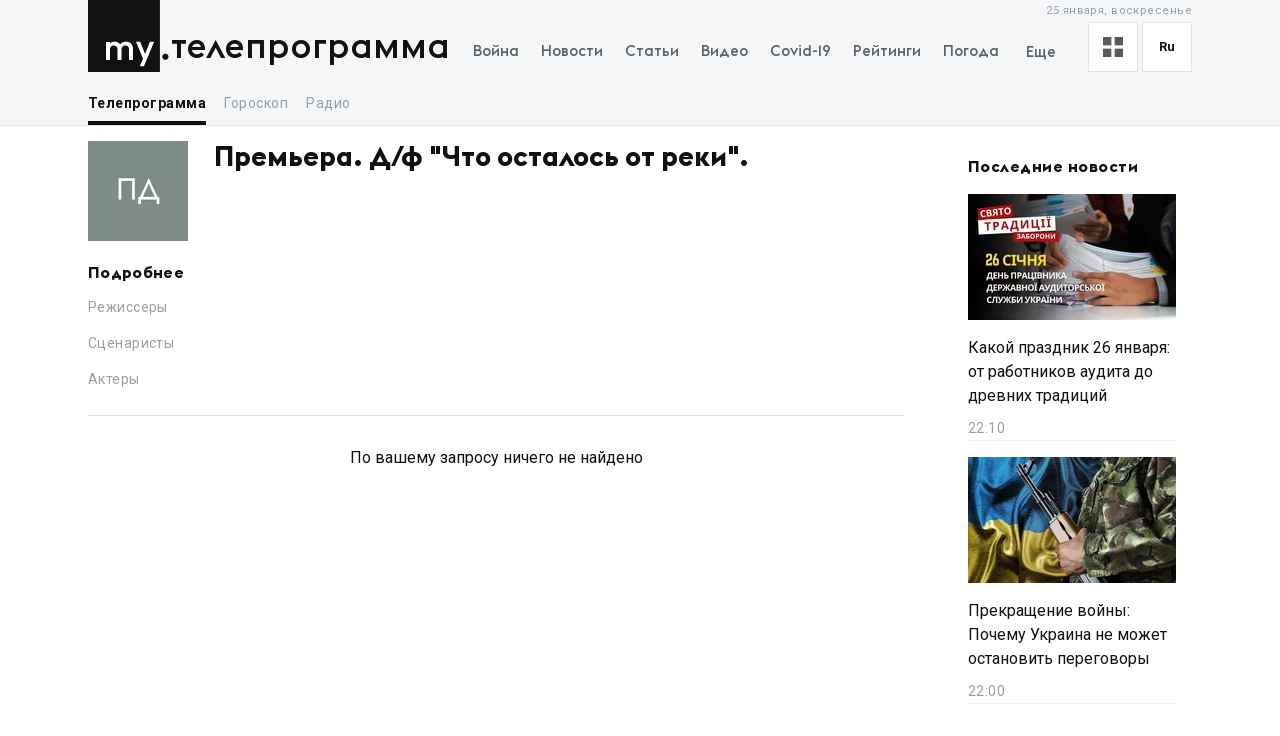

--- FILE ---
content_type: text/x-component
request_url: https://my.ua/news/cluster/2026-01-25-kakoi-prazdnik-26-ianvaria-ot-rabotnikov-audita-do-drevnikh-traditsii?_rsc=5tuj0
body_size: -519
content:
0:["d6ym1-E30YjvmD1ZxC13l",[["children",["locale","ru","d"],"children","(newsSlug)",["(newsSlug)",{"children":["news",{"children":["cluster",{"children":[["newsSlug","2026-01-25-kakoi-prazdnik-26-ianvaria-ot-rabotnikov-audita-do-drevnikh-traditsii","c"],{"children":["__PAGE__",{}]},"$undefined","$undefined",true]}]}]}],null,null]]]


--- FILE ---
content_type: text/x-component
request_url: https://my.ua/news/cluster/2026-01-25-prekrashchenie-voiny-pochemu-ukraina-ne-mozhet-ostanovit-peregovory?_rsc=5tuj0
body_size: -311
content:
0:["d6ym1-E30YjvmD1ZxC13l",[["children",["locale","ru","d"],"children","(newsSlug)",["(newsSlug)",{"children":["news",{"children":["cluster",{"children":[["newsSlug","2026-01-25-prekrashchenie-voiny-pochemu-ukraina-ne-mozhet-ostanovit-peregovory","c"],{"children":["__PAGE__",{}]},"$undefined","$undefined",true]}]}]}],null,null]]]
